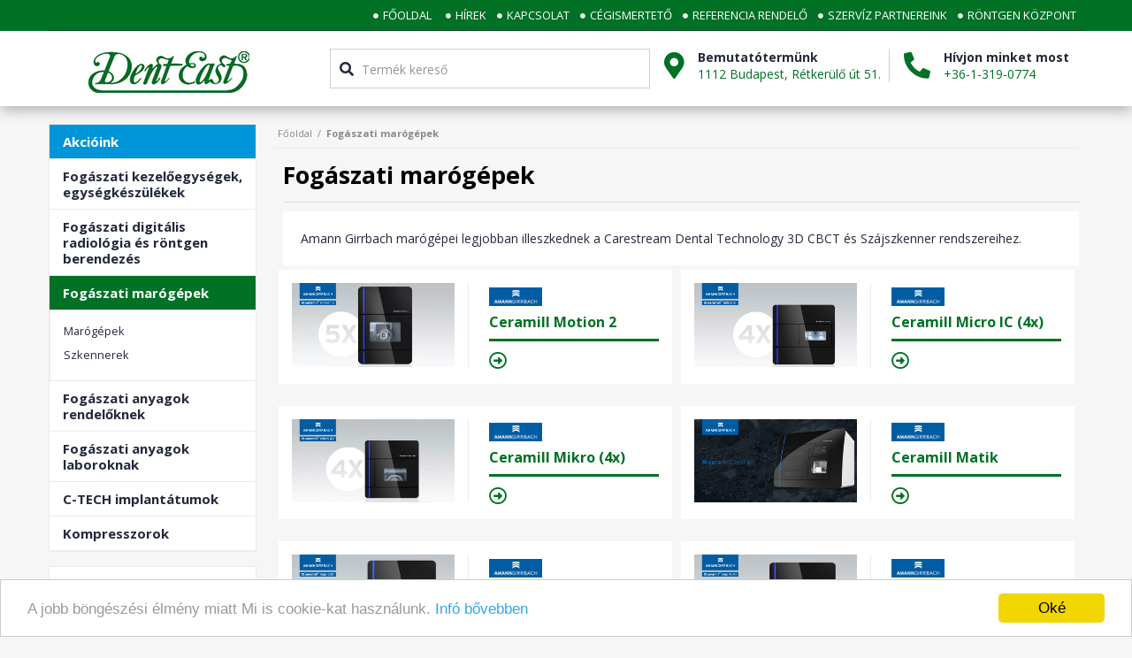

--- FILE ---
content_type: text/html;charset=UTF-8
request_url: https://www.dent-east.com/kategoria/fogaszati-marogepek
body_size: 10084
content:

<!DOCTYPE html>
<html lang="hu-HU">
<head>
<title>Fogászati marógépek</title>
<meta charset="utf-8"/>
<meta name="Copyright" content="Dent-East Kft." />
<meta name="Rating" content="General" />
<meta name="Designer" content="Dent-East Kft." />
<meta name="Abstract" content="Dent-East Kft." />
<meta name="Robots" content="index,follow" />
<meta name="Description" content="Fogászati marógépek. " />
<meta name="Author" content="Dent-East Kft." />
<meta content="text/html; charset=UTF-8" />

<meta name="geo.region" content="HU-BU" />
<meta name="geo.placename" content="Budapest" />
<meta property="og:locale" content="hu_HU" />

<meta name="viewport" content="width=device-width, initial-scale=1.0">
<meta name="google-site-verification" content="R9Q2RYT-opzVq1zhthvS3diXVOeL_n3NJLwUJpXDCc0" />




<meta property='og:title' content='Fogászati marógépek ' />
<meta property='og:type' content='product.group' />
<meta property='og:url' content='https://www.dent-east.com/kategoria/fogaszati-marogepek' />
<meta property='og:site_name' content='Dent-East - Fogorvosi berendezések forgalmazása már több mint 30 éve!' />
<meta property='og:image' content='https://www.dent-east.com/hpimages/menuicon_no.jpg' />
<meta property='og:description' content='Fogászati marógépek. ' />

<meta name = 'DC.Title' lang    = 'hu' content = 'Fogászati marógépek '>
<meta name = 'DC.Description' lang    = 'hu' content = 'Fogászati marógépek. '>
<meta name = 'DC.Format'  content = 'text/xml'>

<link rel="image_src" href="https://www.dent-east.com/hpimages/logo_fb.jpg" /><link rel="canonical" href="https://www.dent-east.com/kategoria/fogaszati-marogepek" />
<link href="https://fonts.googleapis.com/css2?family=Open+Sans:ital,wght@0,300;0,400;0,600;0,700;1,400;1,700&display=swap" rel="stylesheet">
<link href="https://fonts.googleapis.com/css2?family=Oswald:wght@300;400;600;700&subset=latin&display=swap" rel="stylesheet">
<link href="https://fonts.googleapis.com/css2?family=Raleway:ital,wght@0,100;0,200;0,300;0,400;0,500;0,600;0,700;0,800;0,900;1,100;1,200;1,300;1,400;1,500;1,600;1,700;1,800;1,900&display=swap" rel="stylesheet">


<script src="https://kit.fontawesome.com/db9373e752.js" crossorigin="anonymous"></script>
<link href="/dist/css/bundle.min.css?v=1769365414" rel="stylesheet"  media="screen" type="text/css" />




<link rel="shortcut icon" href="/favicon.ico" type="image/x-icon" />
<link rel="apple-touch-icon" href="/apple-touch-icon.png" />
<link rel="apple-touch-icon" sizes="57x57" href="/apple-touch-icon-57x57.png" />
<link rel="apple-touch-icon" sizes="72x72" href="/apple-touch-icon-72x72.png" />
<link rel="apple-touch-icon" sizes="76x76" href="/apple-touch-icon-76x76.png" />
<link rel="apple-touch-icon" sizes="114x114" href="/apple-touch-icon-114x114.png" />
<link rel="apple-touch-icon" sizes="120x120" href="/apple-touch-icon-120x120.png" />
<link rel="apple-touch-icon" sizes="144x144" href="/apple-touch-icon-144x144.png" />
<link rel="apple-touch-icon" sizes="152x152" href="/apple-touch-icon-152x152.png" />



<script src="https://apis.google.com/js/platform.js" async defer>
  {lang: 'hu'}
</script>



<!-- Facebook Pixel Code -->
<script>
!function(f,b,e,v,n,t,s){if(f.fbq)return;n=f.fbq=function(){n.callMethod?
n.callMethod.apply(n,arguments):n.queue.push(arguments)};if(!f._fbq)f._fbq=n;
n.push=n;n.loaded=!0;n.version='2.0';n.queue=[];t=b.createElement(e);t.async=!0;
t.src=v;s=b.getElementsByTagName(e)[0];s.parentNode.insertBefore(t,s)}(window,
document,'script','https://connect.facebook.net/en_US/fbevents.js');
fbq('init', '170');
fbq('track', 'PageView');
</script>
<noscript><img height="1" width="1" style="display:none"
src="https://www.facebook.com/tr?id=170&ev=PageView&noscript=1"
/></noscript>
<!-- DO NOT MODIFY -->
<!-- End Facebook Pixel Code -->

<script>
	var _ga = 1;
	
	(function(i,s,o,g,r,a,m){i['GoogleAnalyticsObject']=r;i[r]=i[r]||function(){
	(i[r].q=i[r].q||[]).push(arguments)},i[r].l=1*new Date();a=s.createElement(o),
	m=s.getElementsByTagName(o)[0];a.async=1;a.src=g;m.parentNode.insertBefore(a,m)
	})(window,document,'script','https://www.google-analytics.com/analytics.js','ga');


	ga('create', 'UA-19894035-1', 'auto');
	ga('require', 'ec');
	
		var delivery_type = {11: "Utánvétel, házhoz szállítással",12: "Utánvétel, MOL Posta Pontra (MOL kút)",13: "Utánvétel, Posta Pontra (Postán maradó)",21: "Házhoz szállítás Előre utalással",22: "Szállítás Mol Posta Pontra (MOL kút) Előre utalással ",23: "Szállítás Posta Pontra (Postán maradó) Előre utalással",31: "Házhoz szállítás Fizetés a weboldalon bankkártyával",32: "Szállítás Mol Posta Pontra (MOL kút) Fizetés a weboldalon bankkártyával",33: "Szállítás Posta Pontra (Postán maradó) Fizetés a weboldalon bankkártyával",41: "Személyes áruátvétel1139 Budapest, Hajdú utca  42., Irodaház II. em. 218.Előzetes egyeztetés szerint.Hétfő-Péntek: 10:00-14:00Térképen",43: "Személyes áruátvétel előre utalással",42: "Személyes áruátvétel előre utalással Bankkártyás fizetés",}

	
	ga('send', 'pageview');

</script>





<script>
	
document.addEventListener("DOMContentLoaded", function() {
	
	var lazyImages = [].slice.call(document.querySelectorAll("img.lazy"));
	
	if ("IntersectionObserver" in window) {
	let lazyImageObserver = new IntersectionObserver(function(entries, observer) {
	  entries.forEach(function(entry) {
	    if (entry.isIntersecting) {
	      let lazyImage = entry.target;
	      lazyImage.src = lazyImage.dataset.src;
	      lazyImage.srcset = lazyImage.dataset.srcset;
	      lazyImage.classList.remove("lazy");
	      lazyImageObserver.unobserve(lazyImage);
	    }
	  });
	});
	
	lazyImages.forEach(function(lazyImage) {
	  lazyImageObserver.observe(lazyImage);
	});
	} else {
	// Possibly fall back to a more compatible method here
	}
});
	
</script>


<script>
var _siteversion = 1769365414</script>

</head>

<body  >
<div id="fb-root"></div>
<script async defer crossorigin="anonymous" src="https://connect.facebook.net/hu_HU/sdk.js#xfbml=1&version=v23.0"></script>


<script>
</script>


<div class="mobileTopHead ">

	<div class="mobileTopHeadOpener"><a href="#" class="mobileTopHeadOpenerBtn" ><i class="fa fa-bars"></i></a></div>
	<div class="mobileTopHeadlogo">

		<a href="/"><img class="lazy" src="/hpimages/gifloader.gif" data-src="/hpimages/dent-east-logo-mobile-1x.jpg" data-srcset="/hpimages/dent-east-logo-mobile-2x.jpg 2x, /hpimages/dent-east-logo-mobile-1x.jpg 1x" alt="Dent-East - Fogorvosi berendezések forgalmazása már több mint 30 éve!"></a>

	</div>
		<div class="mobileTopHeadSearchBox mobileTopHeadBtnBox"><a href="#" class="mobileHeadSearchBtn "><i class="fa fa-search"></i></a></div>
	<div class="mobileTopHeadSearchBox mobileTopHeadBtnBox"><a href="https://www.facebook.com/profile.php?id=100032106110699" target="_blank" style="color:#1877F2;" class=" "><i class="fa fa-facebook"></i></a></div>
		
</div>

<div class="mobileTopSearchHead ">
	<div class="search-input-container">
		<div class="wrapper">
			<div class="search-input-block">
				<input id="elastic-search-text" type="text" aria-label="Keresés" placeholder="Milyen terméket keresel?" class="mobile-search-input">
				
			</div>
			<button id="cancel-mobile-search-button" class="cancel-search" style="">Törlés</button>
		</div>
	</div>
	
</div>

<div class="topHead d-none d-lg-block " itemscope itemtype="http://schema.org/WebPage">
	<div class="topMenuContent">	
		<div class="pageContent">
			<nav class="menuBox">
				<a href="/" class="menuitem menuitem  " title="Főoldal">Főoldal</a>
				<a href="/hirek" class="menuitem menuitem61  "  title="Hírek"  >Hírek</a><a href="/kapcsolat" class="menuitem menuitem5  "  title="Kapcsolat"  >Kapcsolat</a><a href="/cegismerteto" class="menuitem menuitem66  "  title="Cégismertető"  >Cégismertető</a><a href="/referencia-rendelo" class="menuitem menuitem64  "  title="Referencia rendelő"  >Referencia rendelő</a><a href="/szerviz-partnereink" class="menuitem menuitem65  "  title="Szervíz partnereink"  >Szervíz partnereink</a><a href="http://www.rontgen-panorama.hu" target="_blank">Röntgen központ</a></nav>
		</div>
	</div>
	<div class="pageContent">
		<header>
			<div class="headerCol colLogo">
				<a href="/" class="logo"><img class="lazy"  src="/hpimages/gifloader.gif"  data-src="/hpimages/dent-east-logo-1x.jpg" data-srcset="/hpimages/dent-east-logo-2x.jpg 2x , /hpimages/dent-east-logo-1x.jpg 1x" style="border:none;" alt="Dent-East - Fogorvosi berendezések forgalmazása már több mint 30 éve!"  /></a>
				<meta itemprop="image" content="www.dent-east.com/hpimages/logo.jpg" />

			</div>
			<div class="headerCol">
				
				
				
				<div class="topBlocks">
					
					<div class="topCall topCallPhone left-border	pl-3 pr-3">
						<div class="float-left icon  mt-1"><i class="fas fa-phone-alt"></i></div>
						<b>Hívjon minket most</b><br/>
						<a href="tel:+3613194568">+36-1-319-0774</a>
					</div>
					
					<div class="topCall topLocal pl-3 pr-3">
						<div class="float-left icon  mt-1"><i class="fas fa-map-marker-alt"></i></div>
						<b>Bemutatótermünk</b>
						<div >
							<a href="https://www.google.hu/maps/place/Dent-East+Kft./@47.464685,18.9697681,13z/data=!4m8!1m2!2m1!1sDent-East+Kft.!3m4!1s0x0:0xd14a76909405cc30!8m2!3d47.464685!4d19.0000391?hl=hu&authuser=0" target="_blank">1112 Budapest, Rétkerülő út 51.</a>

						</div>						
					</div>
					
					
	
					<div class="searchBox " id="searchBoxDesktop">
	
						<div class="searchOverlayInput"  >
							<input type="text" name="searchoverlay" class="searchDesktopInputOverlay" id="searchDesktopInputOverlay"  placeholder="Termék kereső">
							
							<input type="text" name="searchdesktopinput" class="searchDesktopInput" id="searchDesktopInput" placeholder="Termék kereső">														
							<a href="#" class="closeDesktopSearch" id="closeDesktopSearch"><i class="fa fa-times"></i></a>
							
						</div>
						
						
					</div>
					
					<div class="clr"></div>
				</div>
				
			</div>
			
			
		</header>
		
	</div>
</div>





<div class="pageContent bodyContent  ">



<section class="page  hideLeftMenu" >

	<div class="site">

		<div class="content   noPadding  ">
		
		<div class="in">

		
		
		

		
		


<div class="leftBtnFilterBox" style="display:none;">
	<a href="javascript:void(0)" class="btn btnFilter btnFilterAction"><i class="fa fa-sliders"></i></a>
</div>

<div class="itemListContent">


<div class="itemListLeft d-none d-lg-block">
	
	
	<div class="leftMenuBlock">
		
				
		<div id="filterListBox">
			
			<div class="categoryTitleBox">
				<div class="categoryTitle hidden-xs  ">
					Paraméterek szűrése
				</div>
			</div>
			
			<div class="items_filters">
				
				<div class="border-bottom pb-1 mb-3 left-checkbox">
				<input name="stock" type="checkbox" id="f_stock" value="1"  > <label class="text-green" for="f_stock">Csak raktáron </label>
				</div>
				
								
				<div class="pt-2 filterButtons">
					<div class="row">
						<div class="col">
							<a href="#" class="btn btnFilter d-block startFilter">Mehet</a>
						</div>
						<div class="col">
							<a href="#" class="btn moreBtnGreyLight d-block removeFilter">Töröl</a>
						</div>
					</div>
						
				</div>
				
			</div>
			
		</div>

				
		
		<div class="catMenu categoryMenu">
			<h4><a href="/fogaszati-akciok" style="" class="catbgr catlevel1 saleMenu" title="Fogászati akciók">Akcióink</a></h4><h4><a href="/kategoria/fogaszati-kezeloegysegek-egysegkeszulekek" style="" class="catbgr catlevel1 " title="Fogászati kezelőegységek, egységkészülékek">Fogászati kezelőegységek, egységkészülékek</a></h4><h4><a href="/kategoria/fogaszati-digitalis-radiologia-es-rontgen-berendezes" style="" class="catbgr catlevel1 " title="Fogászati digitális radiológia és röntgen berendezés">Fogászati digitális radiológia és röntgen berendezés</a></h4><div class="dropcatmenu" style="display:none;" id="dropmenu2"><h4><a href="/kategoria/cbct-3d-kepalkotas-es-cephalometria" class="submenu"    title="CBCT - 3D képalkotás és Cephalometria rendelés">CBCT - 3D képalkotás és Cephalometria</a></h4><h4><a href="/kategoria/panorama-rontgen-es-cephalometria" class="submenu"    title="Panoráma röntgen és Cephalometria rendelés">Panoráma röntgen és Cephalometria</a></h4><h4><a href="/kategoria/intraoralis-kepalkotas" class="submenu"    title="Intraorális képalkotás rendelés">Intraorális képalkotás</a></h4><h4><a href="/kategoria/cs-3d-imaging-protezis-alapu-implantatum-tervezes-1" class="submenu"    title="CS 3D Imaging - Protézis alapú implantátum tervezés rendelés">CS 3D Imaging - Protézis alapú implantátum tervezés</a></h4><h4><a href="/kategoria/intraoralis-rontgenkeszulekek" class="submenu"    title="Intraorális röntgenkészülékek rendelés">Intraorális röntgenkészülékek</a></h4><h4><a href="/kategoria/oralkamerak" class="submenu"    title="Orálkamerák rendelés">Orálkamerák</a></h4><h4><a href="/kategoria/intraoralis-szkennerek-cad-cam" class="submenu"    title="Intraorális szkennerek CAD/CAM rendelés">Intraorális szkennerek CAD/CAM</a></h4></div><h4><a href="/kategoria/fogaszati-marogepek" style="" class="catbgr catlevel1 active" title="Fogászati marógépek">Fogászati marógépek</a></h4><div class="dropcatmenu" style="display:block;" id="dropmenu14"><h4><a href="/kategoria/marogepek" class="submenu"    title="Marógépek rendelés">Marógépek</a></h4><h4><a href="/kategoria/szkennerek" class="submenu"    title="Szkennerek rendelés">Szkennerek</a></h4></div><h4><a href="/kategoria/gc-rendelo" style="" class="catbgr catlevel1 " title="Fogászati anyagok rendelőknek">Fogászati anyagok rendelőknek</a></h4><div class="dropcatmenu" style="display:none;" id="dropmenu35"><h4><a href="/kategoria/mi-termekek" class="submenu"    title="MI termékek rendelés">MI termékek</a></h4><h4><a href="/kategoria/uvegszalas-megerositesek-orvosok-szamara" class="submenu"    title="Üvegszálas megerősítések orvosok számára rendelés">Üvegszálas megerősítések orvosok számára</a></h4><h4><a href="/kategoria/polimerizacios-lampa" class="submenu"    title="Polimerizációs lámpa rendelés">Polimerizációs lámpa</a></h4><h4><a href="/kategoria/uvegionomer-helyreallito-anyagok" class="submenu"    title="Üvegionomer helyreállító anyagok rendelés">Üvegionomer helyreállító anyagok</a></h4><h4><a href="/kategoria/kompozit-helyreallito-anyagok" class="submenu"    title="Kompozit helyreállító anyagok rendelés">Kompozit helyreállító anyagok</a></h4><h4><a href="/kategoria/ragasztas" class="submenu"    title="Ragasztás rendelés">Ragasztás</a></h4><h4><a href="/kategoria/alabeleles-es-rogzites" class="submenu"    title="Alábélelés és rögzítés rendelés">Alábélelés és rögzítés</a></h4><h4><a href="/kategoria/lakkozas-es-kondicionalas" class="submenu"    title="Lakkozás és kondicionálás rendelés">Lakkozás és kondicionálás</a></h4><h4><a href="/kategoria/finirozas" class="submenu"    title="Finírozás rendelés">Finírozás</a></h4><h4><a href="/kategoria/lenyomatvetel" class="submenu"    title="Lenyomatvétel rendelés">Lenyomatvétel</a></h4><h4><a href="/kategoria/harapasellenorzes-es-harapasrogzites" class="submenu"    title="Harapásellenőrzés és harapásrögzítés rendelés">Harapásellenőrzés és harapásrögzítés</a></h4><h4><a href="/kategoria/ideiglenes-ragaszto-es-helyreallito-anyagok" class="submenu"    title="Ideiglenes ragasztó- és helyreállító anyagok rendelés">Ideiglenes ragasztó- és helyreállító anyagok</a></h4><h4><a href="/kategoria/fogsor-alabeleles" class="submenu"    title="Fogsor-alábélelés rendelés">Fogsor-alábélelés</a></h4></div><h4><a href="/kategoria/gc-labor" style="" class="catbgr catlevel1 " title="Fogászati anyagok laboroknak">Fogászati anyagok laboroknak</a></h4><div class="dropcatmenu" style="display:none;" id="dropmenu48"><h4><a href="/kategoria/hibrid-keramia-blokkok" class="submenu"    title="Hibrid kerámia blokkok rendelés">Hibrid kerámia blokkok</a></h4><h4><a href="/kategoria/uvegszalas-megerositesek-laborok-szamara" class="submenu"    title="Üvegszálas megerősítések laborok számára rendelés">Üvegszálas megerősítések laborok számára</a></h4><h4><a href="/kategoria/initial-keramiarendszer" class="submenu"    title="Initial kerámiarendszer rendelés">Initial kerámiarendszer</a></h4><h4><a href="/kategoria/indirekt-kompozitok" class="submenu"    title="Indirekt kompozitok rendelés">Indirekt kompozitok</a></h4><h4><a href="/kategoria/fenypolimerizalo-berendezesek" class="submenu"    title="Fénypolimerizáló berendezések rendelés">Fénypolimerizáló berendezések</a></h4><h4><a href="/kategoria/ideiglenes-korona-es-hidanyagok" class="submenu"    title="Ideiglenes korona- és hídanyagok rendelés">Ideiglenes korona- és hídanyagok</a></h4><h4><a href="/kategoria/rogzites-primerek" class="submenu"    title="Rögzítés (primerek) rendelés">Rögzítés (primerek)</a></h4><h4><a href="/kategoria/mintazoanyagok" class="submenu"    title="Mintázóanyagok rendelés">Mintázóanyagok</a></h4><h4><a href="/kategoria/gipszek" class="submenu"    title="Gipszek rendelés">Gipszek</a></h4><h4><a href="/kategoria/beagyazok" class="submenu"    title="Beágyazók rendelés">Beágyazók</a></h4></div><h4><a href="/kategoria/c-tech-implantatumok" style="" class="catbgr catlevel1 " title="C-TECH implantátumok">C-TECH implantátumok</a></h4><h4><a href="/kategoria/kompresszorok" style="" class="catbgr catlevel1 " title="Kompresszorok">Kompresszorok</a></h4><div class="dropcatmenu" style="display:none;" id="dropmenu28"><h4><a href="/kategoria/olajmentes-kompresszorok" class="submenu"    title="Olajmentes kompresszorok rendelés">Olajmentes kompresszorok</a></h4><h4><a href="/kategoria/olajkeneses-kompresszorok" class="submenu"    title="Olajkenéses kompresszorok rendelés">Olajkenéses kompresszorok</a></h4><h4><a href="/kategoria/vakuumok" class="submenu"    title="Vákuumok rendelés">Vákuumok</a></h4><h4><a href="/kategoria/szaritok" class="submenu"    title="Szárítók rendelés">Szárítók</a></h4><h4><a href="/kategoria/kiegeszitok" class="submenu"    title="Kiegészítők rendelés">Kiegészítők</a></h4></div>
		</div>
		
		
		<div class="leftMenuBlock mt-3 ">
			<div class="catMenu categoryMenu pt-2 manMenu">
				<a href="/gyarto/a-dec" class="manMenuItem " title="A-dec" ><span ><img src="/up/man/th/adec.png" alt="A-dec"  ></span>A-dec</a><a href="/gyarto/carestream" class="manMenuItem " title="Carestream" ><span ><img src="/up/man/th/carestream.png" alt="Carestream"  ></span>Carestream</a><a href="/gyarto/amann-girrbach-1" class="manMenuItem " title="Amann Girrbach" ><span ><img src="/up/man/th/amann-girrabach-logo-small.jpg" alt="Amann Girrbach"  ></span>Amann Girrbach</a><a href="/gyarto/gc" class="manMenuItem " title="GC" ><span ><img src="/up/man/th/11fffba10.jpg" alt="GC"  ></span>GC</a><a href="/gyarto/tuttnauer" class="manMenuItem " title="Tuttnauer" ><span ><img src="/up/man/th/tuttnauer.png" alt="Tuttnauer"  ></span>Tuttnauer</a><a href="/gyarto/c-tech" class="manMenuItem " title="C-TECH" ><span ><img src="/up/man/th/ctech.png" alt="C-TECH"  ></span>C-TECH</a><a href="/gyarto/parkell" class="manMenuItem " title="Parkell" ><span ><img src="/up/man/th/parkell.png" alt="Parkell"  ></span>Parkell</a><a href="/gyarto/jun-air" class="manMenuItem " title="Jun-Air" ><span ><img src="/up/man/th/junair.png" alt="Jun-Air"  ></span>Jun-Air</a>
			</div>
		</div>
		
			</div>
	
</div>

<div class="itemListRight">

<div class="navigation" itemscope="" itemtype="http://schema.org/BreadcrumbList">
		<div class="nav">




				
		
												<h2  itemprop="itemListElement" itemscope itemtype="https://schema.org/ListItem">
					<a href="/" itemprop="item" ><span itemprop="name">Főoldal</span></a>
					<meta itemprop="position" content="0" /><meta itemprop="url" content="" />
				 </h2>
								  <span class="navSep bgrButtons2">/</span> 							<h2 itemprop="itemListElement" itemscope itemtype="https://schema.org/ListItem">
					<a href="/kategoria/fogaszati-marogepek"  itemprop="item" title="Fogászati marógépek" class="last" >
						<span itemprop="name">Fogászati marógépek</span>
					</a>
					<meta itemprop="position" content="1" /><meta itemprop="url" content="/kategoria/fogaszati-marogepek" />
				</h2>
					
		
		
		

		</div>
</div>


<div class="itemsListTitle">
	<h1>Fogászati marógépek  </h1>
	<div class="clr"></div>
		
	<div class=" p-3 bg-white ">
		<p> Amann Girrbach marógépei legjobban illeszkednek a Carestream Dental Technology 3D CBCT és Szájszkenner rendszereihez.</p>
		
	</div>
	</div>
<div class="clr"></div>


<div class="itemListBtnFilterBox mb-3 d-none ">
	<a href="#" class="btn btnFilter btnFilterAction"><i class="fa fa-filter"></i> Paraméterek módosítása</a>
</div>


<div class="itemsLister">
	<div class="listByBox">
		<a href="/kategoria/fogaszati-marogepek/orderby/arszerintnovekvo">Ár szerint növekvő</a><a href="/kategoria/fogaszati-marogepek/orderby/arszerintcsokkeno">Ár szerint csökkenő</a><a class="d-none d-md-inline-block" href="/kategoria/fogaszati-marogepek/orderby/name">Név szerint</a><a href="/kategoria/fogaszati-marogepek/listby/sale" class="d-none d-lg-inline-block ">Akciós</a><a href="/kategoria/fogaszati-marogepek/orderby/new" class="">Ajánlott</a><a href="/kategoria/fogaszati-marogepek" class="">Mind</a>
		
	</div>
	<div class="clr"></div>
</div>


<div class="itemsList "  itemscope itemtype="http://schema.org/ItemList" >
	<div class="itemsListPage" >
				<div class="itemListItem text-left  " itemprop="itemListElement"  itemscope itemtype="http://schema.org/ListItem" >
		
		<meta itemprop="position" content="1">
		
		<div class="row">
		
			<div class="col-12 col-md-6">
				<div class="listItemPic">
					
										
						<a href="/fogaszati-marogepek/ceramill-motion-2" title="Ceramill Motion 2 - fogászati berendezések" itemprop="url">
						 
					
					
							
							<picture>
							    <source type="image/webp"
							            srcset="/up/items/300/amann-girrabach-ceramill-motion-2.webp,
							    				/up/items/600/amann-girrabach-ceramill-motion-2.webp 2x"
							             />
							    <source srcset="/up/items/300/amann-girrabach-ceramill-motion-2.jpg,
							    				/up/items/600/amann-girrabach-ceramill-motion-2.jpg 2x"
							            />
							    <img src="/up/items/300/amann-girrabach-ceramill-motion-2.jpg"
							    	
							    	srcset="/up/items/300/amann-girrabach-ceramill-motion-2.jpg,
							    	/up/items/600/amann-girrabach-ceramill-motion-2.jpg 2x"
		 							
		 							alt="" alt="Ceramill Motion 2 - Fogászati marógépek - fogászati berendezések" itemprop="image" class="itemListImg" />
							</picture>
							
		
							
					
								
					</a>
					
										
				</div>
			</div>
			<div class="col-12 col-md-6">
								
									<div class="listItemMan mt-1">
												<div class="listItemManPic"><a href="/fogaszati-marogepek/ceramill-motion-2"  ><img src="/up/man/th/amann-girrabach-logo-small.jpg" alt="Amann Girrbach" ></a></div>
												
					</div>
								
				<h2 itemprop="name" ><a href="/fogaszati-marogepek/ceramill-motion-2"  >Ceramill Motion 2</a></h2>
					
				
							    
			    												
			    
				
				
									
						
								
								
								
				<div class="itemListPrise">
							
				</div>
						
				
				
								
				<div class="itemlistMore mt-1">
					
					<a href="/fogaszati-marogepek/ceramill-motion-2"  ><i class="far fa-arrow-alt-circle-right"></i></a>
				</div>
				
				
				
			</div>
		</div>
	
	
	
	</div>
	
	
	
	
				<div class="itemListItem text-left  " itemprop="itemListElement"  itemscope itemtype="http://schema.org/ListItem" >
		
		<meta itemprop="position" content="2">
		
		<div class="row">
		
			<div class="col-12 col-md-6">
				<div class="listItemPic">
					
										
						<a href="/fogaszati-marogepek/ceramill-micro-ic-4x" title="Ceramill Micro IC (4x) - fogászati berendezések" itemprop="url">
												
							<img class="lazy itemListImg" src="/hpimages/gifloader.gif" data-src="/up/items/300/amann-girrabach-ceramill-mikro-ic.jpg" data-srcset="/up/items/600/amann-girrabach-ceramill-mikro-ic.jpg 2x, /up/items/300/amann-girrabach-ceramill-mikro-ic.jpg 1x" alt="Ceramill Micro IC (4x) - Fogászati marógépek - fogászati berendezések"   itemprop="image">
						
							
					
								
					</a>
					
										
				</div>
			</div>
			<div class="col-12 col-md-6">
								
									<div class="listItemMan mt-1">
												<div class="listItemManPic"><a href="/fogaszati-marogepek/ceramill-micro-ic-4x"  ><img src="/up/man/th/amann-girrabach-logo-small.jpg" alt="Amann Girrbach" ></a></div>
												
					</div>
								
				<h2 itemprop="name" ><a href="/fogaszati-marogepek/ceramill-micro-ic-4x"  >Ceramill Micro IC (4x)</a></h2>
					
				
							    
			    												
			    
				
				
									
						
								
								
								
				<div class="itemListPrise">
							
				</div>
						
				
				
								
				<div class="itemlistMore mt-1">
					
					<a href="/fogaszati-marogepek/ceramill-micro-ic-4x"  ><i class="far fa-arrow-alt-circle-right"></i></a>
				</div>
				
				
				
			</div>
		</div>
	
	
	
	</div>
	
	
	
	
				<div class="itemListItem text-left  " itemprop="itemListElement"  itemscope itemtype="http://schema.org/ListItem" >
		
		<meta itemprop="position" content="3">
		
		<div class="row">
		
			<div class="col-12 col-md-6">
				<div class="listItemPic">
					
										
						<a href="/fogaszati-marogepek/ceramill-mikro-4x" title="Ceramill Mikro (4x) - fogászati berendezések" itemprop="url">
												
							<img class="lazy itemListImg" src="/hpimages/gifloader.gif" data-src="/up/items/300/amann-girrabach-ceramill-mikro-4x.jpg" data-srcset="/up/items/600/amann-girrabach-ceramill-mikro-4x.jpg 2x, /up/items/300/amann-girrabach-ceramill-mikro-4x.jpg 1x" alt="Ceramill Mikro (4x) - Fogászati marógépek - fogászati berendezések"   itemprop="image">
						
							
					
								
					</a>
					
										
				</div>
			</div>
			<div class="col-12 col-md-6">
								
									<div class="listItemMan mt-1">
												<div class="listItemManPic"><a href="/fogaszati-marogepek/ceramill-mikro-4x"  ><img src="/up/man/th/amann-girrabach-logo-small.jpg" alt="Amann Girrbach" ></a></div>
												
					</div>
								
				<h2 itemprop="name" ><a href="/fogaszati-marogepek/ceramill-mikro-4x"  >Ceramill Mikro (4x)</a></h2>
					
				
							    
			    												
			    
				
				
									
						
								
								
								
				<div class="itemListPrise">
							
				</div>
						
				
				
								
				<div class="itemlistMore mt-1">
					
					<a href="/fogaszati-marogepek/ceramill-mikro-4x"  ><i class="far fa-arrow-alt-circle-right"></i></a>
				</div>
				
				
				
			</div>
		</div>
	
	
	
	</div>
	
	
	
	
				<div class="itemListItem text-left  " itemprop="itemListElement"  itemscope itemtype="http://schema.org/ListItem" >
		
		<meta itemprop="position" content="4">
		
		<div class="row">
		
			<div class="col-12 col-md-6">
				<div class="listItemPic">
					
										
						<a href="/fogaszati-marogepek/ceramill-matik" title="Ceramill Matik - fogászati berendezések" itemprop="url">
												
							<img class="lazy itemListImg" src="/hpimages/gifloader.gif" data-src="/up/items/300/amann-girrabach-ceramill-matik.jpg" data-srcset="/up/items/600/amann-girrabach-ceramill-matik.jpg 2x, /up/items/300/amann-girrabach-ceramill-matik.jpg 1x" alt="Ceramill Matik - Fogászati marógépek - fogászati berendezések"   itemprop="image">
						
							
					
								
					</a>
					
										
				</div>
			</div>
			<div class="col-12 col-md-6">
								
									<div class="listItemMan mt-1">
												<div class="listItemManPic"><a href="/fogaszati-marogepek/ceramill-matik"  ><img src="/up/man/th/amann-girrabach-logo-small.jpg" alt="Amann Girrbach" ></a></div>
												
					</div>
								
				<h2 itemprop="name" ><a href="/fogaszati-marogepek/ceramill-matik"  >Ceramill Matik</a></h2>
					
				
							    
			    												
			    
				
				
									
						
								
								
								
				<div class="itemListPrise">
							
				</div>
						
				
				
								
				<div class="itemlistMore mt-1">
					
					<a href="/fogaszati-marogepek/ceramill-matik"  ><i class="far fa-arrow-alt-circle-right"></i></a>
				</div>
				
				
				
			</div>
		</div>
	
	
	
	</div>
	
	
	
	
				<div class="itemListItem text-left  " itemprop="itemListElement"  itemscope itemtype="http://schema.org/ListItem" >
		
		<meta itemprop="position" content="5">
		
		<div class="row">
		
			<div class="col-12 col-md-6">
				<div class="listItemPic">
					
										
						<a href="/fogaszati-marogepek/ceramill-map-600" title="Ceramill Map 600 - fogászati berendezések" itemprop="url">
												
							<img class="lazy itemListImg" src="/hpimages/gifloader.gif" data-src="/up/items/300/amann-girrabach-ceramill-map-600.jpg" data-srcset="/up/items/600/amann-girrabach-ceramill-map-600.jpg 2x, /up/items/300/amann-girrabach-ceramill-map-600.jpg 1x" alt="Ceramill Map 600 - Fogászati marógépek - fogászati berendezések"   itemprop="image">
						
							
					
								
					</a>
					
										
				</div>
			</div>
			<div class="col-12 col-md-6">
								
									<div class="listItemMan mt-1">
												<div class="listItemManPic"><a href="/fogaszati-marogepek/ceramill-map-600"  ><img src="/up/man/th/amann-girrabach-logo-small.jpg" alt="Amann Girrbach" ></a></div>
												
					</div>
								
				<h2 itemprop="name" ><a href="/fogaszati-marogepek/ceramill-map-600"  >Ceramill Map 600</a></h2>
					
				
							    
			    												
			    
				
				
									
						
								
								
								
				<div class="itemListPrise">
							
				</div>
						
				
				
								
				<div class="itemlistMore mt-1">
					
					<a href="/fogaszati-marogepek/ceramill-map-600"  ><i class="far fa-arrow-alt-circle-right"></i></a>
				</div>
				
				
				
			</div>
		</div>
	
	
	
	</div>
	
	
	
	
				<div class="itemListItem text-left  " itemprop="itemListElement"  itemscope itemtype="http://schema.org/ListItem" >
		
		<meta itemprop="position" content="6">
		
		<div class="row">
		
			<div class="col-12 col-md-6">
				<div class="listItemPic">
					
										
						<a href="/fogaszati-marogepek/ceramill-map-400" title="Ceramill Map 400+ - fogászati berendezések" itemprop="url">
												
							<img class="lazy itemListImg" src="/hpimages/gifloader.gif" data-src="/up/items/300/amann-girrabach-ceramill-map-400plusz.jpg" data-srcset="/up/items/600/amann-girrabach-ceramill-map-400plusz.jpg 2x, /up/items/300/amann-girrabach-ceramill-map-400plusz.jpg 1x" alt="Ceramill Map 400+ - Fogászati marógépek - fogászati berendezések"   itemprop="image">
						
							
					
								
					</a>
					
										
				</div>
			</div>
			<div class="col-12 col-md-6">
								
									<div class="listItemMan mt-1">
												<div class="listItemManPic"><a href="/fogaszati-marogepek/ceramill-map-400"  ><img src="/up/man/th/amann-girrabach-logo-small.jpg" alt="Amann Girrbach" ></a></div>
												
					</div>
								
				<h2 itemprop="name" ><a href="/fogaszati-marogepek/ceramill-map-400"  >Ceramill Map 400+</a></h2>
					
				
							    
			    												
			    
				
				
									
						
								
								
								
				<div class="itemListPrise">
							
				</div>
						
				
				
								
				<div class="itemlistMore mt-1">
					
					<a href="/fogaszati-marogepek/ceramill-map-400"  ><i class="far fa-arrow-alt-circle-right"></i></a>
				</div>
				
				
				
			</div>
		</div>
	
	
	
	</div>
	
	
	
	
				<div class="clearer"></div>
	</div>
</div>


<div class="offerItemsTitle" style="margin:25px 0px; ">
	
	<div class="text-center" style="margin-bottom:15px;"><img src="/up/man/th/adec.png" alt="A-dec"></div>
	<span>Információs anyagok</span></div>
	<table border="0" class="table table-bordered" style="width: 100%; background-color:#FFFFFF; ">
	<tbody>
	<tr>
	<td><strong>A-dec® - Regulatory – Szabályozási információk, műszaki adatok, és garancia</strong></td>
	<td><strong><a clas="btn" href="https://www.a-dec.com/-/media/adecdotcom/resource-center/product-information/support-information/instructions-for-use/86022100.pdf?rev=516d52aeece74d8680bb671fd1bae0ce&sc_lang=hu" target="_blank">Letöltés</a>&nbsp;</strong></td>
	</tr>
	<tr>
	<td><b>A-dec® berendezések fertőtlenítési útmutatója (A-dec Asepsys Guide: Magyar)</b></td>
	<td width="100"><a clas="btn" href="https://www.a-dec.com/-/media/adecdotcom/resource-center/product-information/support-information/instructions-for-use/85069600.pdf?rev=3eeafde62a0d40c0842dd2a23c58debe&sc_lang=hu" target="_blank"><b>Letöltés</b></a></td>
	</tr>
	<tr>
	<td><b>A-dec® Inc. pontosított garancia feltételek</b></td>
	<td width="100"><a clas="btn" href="http://dent-east.com/documents/A-dec-Inc-Express-Limited-Warranty.docx" target="_blank"><b>Letöltés</b></a></td>
	</tr>
	</tbody>
	</table>




</div>

<div class="clearfix"></div>
</div>


<script type="text/javascript">

function addToBasket2(id,type) {
	openDialog('info')
}

</script>


<script type="text/javascript">
	function addToBasketType(id,type) {

		var darabszam = 'db_'+type;
		var select_db = 1;

		jquery_addToBasket(id,'',type , select_db);
		ga('send', 'event', 'button', 'click', 'Kosárba terméklista oldalon' );

	}
</script>





<div class="mobileMenu filterMobileMenu " id="mobileMenuFilter">
	<div class="mobileMenuIn">
		<a href="javascript:void(0)" class="mobileMenuClose mobileMenuFilterCloseBtn">
			<span class="l1"></span>
			<span class="l2"></span>
		</a>
		
		
		<div class="mobileMenuFilterItems" id="mobileMenuFilterItems">
			
						
		</div>
		
		
	</div>
</div>
<div class="mobileMenuOverlay" id="mobileMenuFilterOverlay"></div>


		
				
				<div class="mt-3">
		<div class="blockTitle"><span>Válasszon minket</span></div>
<section class="sectionBlock aboutUs">
	<div class="site">
		
		
		<div class="row">
			<div class="col-md-6 aboutUsPic">
				<div class="text-center">
					
					<div class="pt-2 pb-2">
						<img class="lazy" src="/hpimages/gifloader.gif" data-src="/hpimages/miert_minket_montazs_2.jpg" data-srcset="/hpimages/miert_minket_montazs_2-2x.jpg 2x, /hpimages/miert_minket_montazs_2.jpg 1x" alt="Dent-East - Fogorvosi berendezések forgalmazása már több mint 30 éve!">
					</div>
					
					

				</div>
				
			</div>
			<div class="col-md-6 border-left pl-2 pl-md-4">
				<div class="pb-3 pt-3">A Dent-East kft. 1989-ben alakult, kifejezetten fogorvosi berendezések importjára és hazai forgalmazására. 
A  fogorvosi rendelőkben nélkülözhetetlen, elsőrendű gyártók által gyártott berendezéseket kerestünk és találtunk.
				</div>
				<ul class="whyWeList">
					<li>A Dent-East neve a piacvezető prémium kategóriás gyártók neveivel azonosult:<br><b>A-dec, Carestream (Kodak-Trophy), GC</b></li>
					<li>Több mint <b>30 éve vagyunk</b> a piacon</li>
					<li>Pontosság, megbízhatóság, stabil, hosszú távra tervezett vevőszolgálat</li>
					<li>Gyors és korrekt piacképes szerviz</li>
					<li>
					<img src="/hpimages/badge127.jpg" alt="Legalacsonyabb üzemeltetési költség " class="mb-1 float-right"><br/>
					A <b>legalacsonyabb üzemeltetési költség</b> a kezelőegységeknél - évente  átlagosan 1,97 % alkatrész ár a vételi árhoz viszonyítva  </li>
					
				</ul>
				
				<a href="/online-kapcsolatfelvetel" class="btn btnLine mt-2 mb-2">Írjon Nekünk!</a>
				
			</div>
			
		</div>
		
	</div>
</section>		</div>
		
		
		
				
		</div>
		
		
				
		
		
						

	</div>
	<div class="clr"></div>
	
	</div>
</section>




</div>
<footer>
	<div class="pageContent">
		<div class="footerText ">
	
			<ul class="footerBlocks">
				<li class="c pr-0 pr-md-3">
					<div class="in">
						<h3>Információk</h3>
						
						<div class="pb-4">
						<p>Látogasson el bemutatótermünkbe, ahol, munkatársainkkal egyeztetve, kiválaszthatja az önnek legjobban tetsző és megfelelő kialakításokat.</p>						</div>
						
						
						<div>
							<div class="float-left icon mr-3 mt-1"><i class="fas fa-phone-alt"></i></div>
							<b>Hívjon minket most</b><br/>
							<a href="tel:+3613194568">+36-1-319-0774</a>
						</div>
						
	
						
					</div>
				</li>
				<li class="c">
					<div class="in">
	
						<h3>Székházunk és bemutatótermünk</h3>
						
						<div>
							<div class="float-left icon mr-2 mt-1"><i class="fas fa-map-marker-alt"></i></div>
							<b>Dent-East Kft.</b><br/>
							1112 Budapest, Rétkerülő út 51. <a href="https://www.google.hu/maps/place/Dent-East+Kft./@47.464685,18.9697681,13z/data=!4m8!1m2!2m1!1sDent-East+Kft.!3m4!1s0x0:0xd14a76909405cc30!8m2!3d47.464685!4d19.0000391?hl=hu&authuser=0" target="_blank">Térkép</a>
						</div>
						
						<div class="mt-3" >
							<a href="https://www.google.hu/maps/place/Dent-East+Kft./@47.464685,18.9697681,13z/data=!4m8!1m2!2m1!1sDent-East+Kft.!3m4!1s0x0:0xd14a76909405cc30!8m2!3d47.464685!4d19.0000391?hl=hu&authuser=0" target="_blank">
							<img class="lazy"  src="/hpimages/gifloader.gif" data-src="/hpimages/footer-bemutatoterem.jpg" data-srcset="/hpimages/footer-bemutatoterem-2x.jpg 2x, /hpimages/footer-bemutatoterem.jpg 1x"  alt="Dent-East bemutatóterem és székház" style="border-style:none;" />
							</a>
						</div>
						
	
					</div>
	
				</li>
				<li class="c footerContactBox">
					<div class="in" >
	
						<h3>Menü</h3>
						
						<div class="footerMenu">
							<a href="/hirek" class="menuitem menuitem61  "  title="Hírek"  >Hírek</a><a href="/kapcsolat" class="menuitem menuitem5  "  title="Kapcsolat"  >Kapcsolat</a><a href="/cegismerteto" class="menuitem menuitem66  "  title="Cégismertető"  >Cégismertető</a><a href="/referencia-rendelo" class="menuitem menuitem64  "  title="Referencia rendelő"  >Referencia rendelő</a><a href="/szerviz-partnereink" class="menuitem menuitem65  "  title="Szervíz partnereink"  >Szervíz partnereink</a>							<a href="/adatvedelmi-nyilatkozat" title="Adatvédelmi nyilatkozat">Adatvédelmi nyilatkozat</a>
						</div>
						
						<div style="padding-top:15px;">
							<a href="https://www.facebook.com/Dent-East-351301185473570" target="_blank" class="fbbtn"><i class="fa fa-facebook" aria-hidden="true"></i></a>
						</div>
						
					</div>
				</li>
			</ul>
	
	
			<div class="clr"></div>
	
	
		</div>
	</div>
	<div class="copy mt-3">&copy; Copyright 1989 - 2026 Dent East Kft.  | Szerzői jog védelme alatt álló oldal. | <span >Az oldalt készítette: <a href="//www.xpage.hu" target="_blank">X-Page</a></span> 
	
	
</footer>





<div class="mobileMenu " id="mobileMenu">
	<div class="mobileMenuIn">
		<a href="javascript:void(0)" class="mobileMenuClose mobileMenuCloseBtn">
			<span class="l1"></span>
			<span class="l2"></span>
		</a>
		
		<div class="">
			<div>
				<div class="float-left icon mr-3 mt-1"><i class="fas fa-phone-alt"></i></div>
				<b>Hívjon minket most</b><br/>
				<a href="tel:+3613194568">+36-1-319-0774</a>
			</div>
			
		</div>

		
		<div class="mobileMenuBox" >
			<div class="mobileMenuBoxMenuFirst" >
				<a href="/hirek" class="menuitem menuitem61  "  title="Hírek"  >Hírek</a><a href="/kapcsolat" class="menuitem menuitem5  "  title="Kapcsolat"  >Kapcsolat</a><a href="/cegismerteto" class="menuitem menuitem66  "  title="Cégismertető"  >Cégismertető</a><a href="/referencia-rendelo" class="menuitem menuitem64  "  title="Referencia rendelő"  >Referencia rendelő</a><a href="/szerviz-partnereink" class="menuitem menuitem65  "  title="Szervíz partnereink"  >Szervíz partnereink</a>			</div>
		</div>
		<div class="catMenu categoryMenu">
			<h4><a href="/fogaszati-akciok" style="" class="catbgr catlevel1 saleMenu" title="Fogászati akciók">Akcióink</a></h4>			<h4><a href="/kategoria/fogaszati-kezeloegysegek-egysegkeszulekek" style="" class="catbgr catlevel1 " title="Fogászati kezelőegységek, egységkészülékek">Fogászati kezelőegységek, egységkészülékek</a></h4><h4><a href="/kategoria/fogaszati-digitalis-radiologia-es-rontgen-berendezes" style="" class="catbgr catlevel1 " title="Fogászati digitális radiológia és röntgen berendezés">Fogászati digitális radiológia és röntgen berendezés</a></h4><div class="dropcatmenu" style="display:none;" id="dropmenu2"><h4><a href="/kategoria/cbct-3d-kepalkotas-es-cephalometria" class="submenu"    title="CBCT - 3D képalkotás és Cephalometria rendelés">CBCT - 3D képalkotás és Cephalometria</a></h4><h4><a href="/kategoria/panorama-rontgen-es-cephalometria" class="submenu"    title="Panoráma röntgen és Cephalometria rendelés">Panoráma röntgen és Cephalometria</a></h4><h4><a href="/kategoria/intraoralis-kepalkotas" class="submenu"    title="Intraorális képalkotás rendelés">Intraorális képalkotás</a></h4><h4><a href="/kategoria/cs-3d-imaging-protezis-alapu-implantatum-tervezes-1" class="submenu"    title="CS 3D Imaging - Protézis alapú implantátum tervezés rendelés">CS 3D Imaging - Protézis alapú implantátum tervezés</a></h4><h4><a href="/kategoria/intraoralis-rontgenkeszulekek" class="submenu"    title="Intraorális röntgenkészülékek rendelés">Intraorális röntgenkészülékek</a></h4><h4><a href="/kategoria/oralkamerak" class="submenu"    title="Orálkamerák rendelés">Orálkamerák</a></h4><h4><a href="/kategoria/intraoralis-szkennerek-cad-cam" class="submenu"    title="Intraorális szkennerek CAD/CAM rendelés">Intraorális szkennerek CAD/CAM</a></h4></div><h4><a href="/kategoria/fogaszati-marogepek" style="" class="catbgr catlevel1 active" title="Fogászati marógépek">Fogászati marógépek</a></h4><div class="dropcatmenu" style="display:block;" id="dropmenu14"><h4><a href="/kategoria/marogepek" class="submenu"    title="Marógépek rendelés">Marógépek</a></h4><h4><a href="/kategoria/szkennerek" class="submenu"    title="Szkennerek rendelés">Szkennerek</a></h4></div><h4><a href="/kategoria/gc-rendelo" style="" class="catbgr catlevel1 " title="Fogászati anyagok rendelőknek">Fogászati anyagok rendelőknek</a></h4><div class="dropcatmenu" style="display:none;" id="dropmenu35"><h4><a href="/kategoria/mi-termekek" class="submenu"    title="MI termékek rendelés">MI termékek</a></h4><h4><a href="/kategoria/uvegszalas-megerositesek-orvosok-szamara" class="submenu"    title="Üvegszálas megerősítések orvosok számára rendelés">Üvegszálas megerősítések orvosok számára</a></h4><h4><a href="/kategoria/polimerizacios-lampa" class="submenu"    title="Polimerizációs lámpa rendelés">Polimerizációs lámpa</a></h4><h4><a href="/kategoria/uvegionomer-helyreallito-anyagok" class="submenu"    title="Üvegionomer helyreállító anyagok rendelés">Üvegionomer helyreállító anyagok</a></h4><h4><a href="/kategoria/kompozit-helyreallito-anyagok" class="submenu"    title="Kompozit helyreállító anyagok rendelés">Kompozit helyreállító anyagok</a></h4><h4><a href="/kategoria/ragasztas" class="submenu"    title="Ragasztás rendelés">Ragasztás</a></h4><h4><a href="/kategoria/alabeleles-es-rogzites" class="submenu"    title="Alábélelés és rögzítés rendelés">Alábélelés és rögzítés</a></h4><h4><a href="/kategoria/lakkozas-es-kondicionalas" class="submenu"    title="Lakkozás és kondicionálás rendelés">Lakkozás és kondicionálás</a></h4><h4><a href="/kategoria/finirozas" class="submenu"    title="Finírozás rendelés">Finírozás</a></h4><h4><a href="/kategoria/lenyomatvetel" class="submenu"    title="Lenyomatvétel rendelés">Lenyomatvétel</a></h4><h4><a href="/kategoria/harapasellenorzes-es-harapasrogzites" class="submenu"    title="Harapásellenőrzés és harapásrögzítés rendelés">Harapásellenőrzés és harapásrögzítés</a></h4><h4><a href="/kategoria/ideiglenes-ragaszto-es-helyreallito-anyagok" class="submenu"    title="Ideiglenes ragasztó- és helyreállító anyagok rendelés">Ideiglenes ragasztó- és helyreállító anyagok</a></h4><h4><a href="/kategoria/fogsor-alabeleles" class="submenu"    title="Fogsor-alábélelés rendelés">Fogsor-alábélelés</a></h4></div><h4><a href="/kategoria/gc-labor" style="" class="catbgr catlevel1 " title="Fogászati anyagok laboroknak">Fogászati anyagok laboroknak</a></h4><div class="dropcatmenu" style="display:none;" id="dropmenu48"><h4><a href="/kategoria/hibrid-keramia-blokkok" class="submenu"    title="Hibrid kerámia blokkok rendelés">Hibrid kerámia blokkok</a></h4><h4><a href="/kategoria/uvegszalas-megerositesek-laborok-szamara" class="submenu"    title="Üvegszálas megerősítések laborok számára rendelés">Üvegszálas megerősítések laborok számára</a></h4><h4><a href="/kategoria/initial-keramiarendszer" class="submenu"    title="Initial kerámiarendszer rendelés">Initial kerámiarendszer</a></h4><h4><a href="/kategoria/indirekt-kompozitok" class="submenu"    title="Indirekt kompozitok rendelés">Indirekt kompozitok</a></h4><h4><a href="/kategoria/fenypolimerizalo-berendezesek" class="submenu"    title="Fénypolimerizáló berendezések rendelés">Fénypolimerizáló berendezések</a></h4><h4><a href="/kategoria/ideiglenes-korona-es-hidanyagok" class="submenu"    title="Ideiglenes korona- és hídanyagok rendelés">Ideiglenes korona- és hídanyagok</a></h4><h4><a href="/kategoria/rogzites-primerek" class="submenu"    title="Rögzítés (primerek) rendelés">Rögzítés (primerek)</a></h4><h4><a href="/kategoria/mintazoanyagok" class="submenu"    title="Mintázóanyagok rendelés">Mintázóanyagok</a></h4><h4><a href="/kategoria/gipszek" class="submenu"    title="Gipszek rendelés">Gipszek</a></h4><h4><a href="/kategoria/beagyazok" class="submenu"    title="Beágyazók rendelés">Beágyazók</a></h4></div><h4><a href="/kategoria/c-tech-implantatumok" style="" class="catbgr catlevel1 " title="C-TECH implantátumok">C-TECH implantátumok</a></h4><h4><a href="/kategoria/kompresszorok" style="" class="catbgr catlevel1 " title="Kompresszorok">Kompresszorok</a></h4><div class="dropcatmenu" style="display:none;" id="dropmenu28"><h4><a href="/kategoria/olajmentes-kompresszorok" class="submenu"    title="Olajmentes kompresszorok rendelés">Olajmentes kompresszorok</a></h4><h4><a href="/kategoria/olajkeneses-kompresszorok" class="submenu"    title="Olajkenéses kompresszorok rendelés">Olajkenéses kompresszorok</a></h4><h4><a href="/kategoria/vakuumok" class="submenu"    title="Vákuumok rendelés">Vákuumok</a></h4><h4><a href="/kategoria/szaritok" class="submenu"    title="Szárítók rendelés">Szárítók</a></h4><h4><a href="/kategoria/kiegeszitok" class="submenu"    title="Kiegészítők rendelés">Kiegészítők</a></h4></div>		</div>
		
		<div class=" mt-3 ">
			<div class="catMenu categoryMenu pt-2 manMenu">
				
				<a href="/gyarto/a-dec" class="manMenuItem " title="A-dec" ><span ><img src="/up/man/th/adec.png" alt="A-dec"  ></span>A-dec</a><a href="/gyarto/carestream" class="manMenuItem " title="Carestream" ><span ><img src="/up/man/th/carestream.png" alt="Carestream"  ></span>Carestream</a><a href="/gyarto/amann-girrbach-1" class="manMenuItem " title="Amann Girrbach" ><span ><img src="/up/man/th/amann-girrabach-logo-small.jpg" alt="Amann Girrbach"  ></span>Amann Girrbach</a><a href="/gyarto/gc" class="manMenuItem " title="GC" ><span ><img src="/up/man/th/11fffba10.jpg" alt="GC"  ></span>GC</a><a href="/gyarto/tuttnauer" class="manMenuItem " title="Tuttnauer" ><span ><img src="/up/man/th/tuttnauer.png" alt="Tuttnauer"  ></span>Tuttnauer</a><a href="/gyarto/c-tech" class="manMenuItem " title="C-TECH" ><span ><img src="/up/man/th/ctech.png" alt="C-TECH"  ></span>C-TECH</a><a href="/gyarto/parkell" class="manMenuItem " title="Parkell" ><span ><img src="/up/man/th/parkell.png" alt="Parkell"  ></span>Parkell</a><a href="/gyarto/jun-air" class="manMenuItem " title="Jun-Air" ><span ><img src="/up/man/th/junair.png" alt="Jun-Air"  ></span>Jun-Air</a>
			</div>
		</div>
		
	</div>
</div>
<div class="mobileMenuOverlay" id="mobileMenuOverlay"></div>



<input type="hidden" id="sid" value="nq0hnbmg5iulm1ucs2hoeig956">
<input type="hidden" id="exitpupup" value="1">


<div id="dialog-basket" title="Figyelem" style="display:none;" >
	<br/>
	<div id="alertText" class="errorText">
	<p style="text-align:center;">
	Szöveg betöltése kérlek várj...
	<br/><img src="/hpimages/loader.gif">
	</p>
	</div>
</div>



<input type="hidden" id="exitpupup" value="1">




<script  src="/js/jquery.min.js"></script>
<script  src="/js/jquery.ui.js"></script>

<script src="/js/popper.min.js" ></script>
<script src="/js/bootstrap.min.js?v=1769365414" ></script>

<!-- Begin Cookie Consent plugin by Silktide - http://silktide.com/cookieconsent -->
<script type="text/javascript">
    window.cookieconsent_options = {"message":"A jobb böngészési élmény miatt Mi is cookie-kat használunk.","dismiss":"Oké","learnMore":"Infó bővebben","link":"https://dent-east.com/adatvedelmi-nyilatkozat","theme":"light-bottom"};
</script>

<script type="text/javascript" src="//cdnjs.cloudflare.com/ajax/libs/cookieconsent2/1.0.10/cookieconsent.min.js"></script>

<script type="text/javascript" src="/dist/js/bundle.min.js?v=1769365414"></script>

<script type="text/javascript" src="/js/exit.popup.js"></script>

<script src="/js/lightbox-2.6.min.js"></script>
<script type="text/javascript" src="/js/elasticlunr.min.js"></script>








	
	
	<!-- Google remarketingcímke-kód -->
	<!--------------------------------------------------
	A remarketingcímkék nem társíthatók személyazonosításra alkalmas adatokkal, és nem helyezhetők el érzékeny kategóriához kapcsolódó oldalakon. A címke beállításával kapcsolatban további információt és útmutatást a következő címen olvashat: http://google.com/ads/remarketingsetup
	--------------------------------------------------->
	
		
		
		
		
	<script type="text/javascript">
	/* <![CDATA[ */
	var google_conversion_id = 10;
	var google_custom_params = window.google_tag_params;
	var google_remarketing_only = true;
	/* ]]> */
	</script>
	<script type="text/javascript" src="//www.googleadservices.com/pagead/conversion.js">
	</script>
	<noscript>
	<div style="display:inline;">
	<img height="1" width="1" style="border-style:none;" alt="" src="//googleads.g.doubleclick.net/pagead/viewthroughconversion/10/?guid=ON&amp;script=0"/>
	</div>
	</noscript>










</body>
</html>


--- FILE ---
content_type: application/x-javascript
request_url: https://www.dent-east.com/js/exit.popup.js
body_size: 510
content:
var showPopUpKupon = 0;
var showPopUp = 0;
var showPopUpExit = 0;
var popupAllowedScreenSize = 670;

$(document).ready(function() {
	/* ELHAGYÁSGÁTLÓ */

   $(document).mousemove(function(e) {
      //console.log(e.pageX + ': ' + e.pageY);
      
      var wwidth = $(window).width() / 20;
      if(e.pageY <= 10 && e.pageX > wwidth ){
         if( showPopUpExit === 1 && $(window).width() > popupAllowedScreenSize ){

            var popupclosed =  getCookie( '_x_popup_closed');
            var _x_popup_show = getCookie( '_x_popup_show');
            
            //SET POPUP SHOW
            if( _x_popup_show.length == "" ){
               setCookie( '_x_popup_show', 1 , 1 );   
            }
            
            //EXIT POPUP GROUP ID
            if( popupclosed != 3 ){
               if( _x_popup_show < 3 || _x_popup_show == "" ){

               		if( $('#popUpSubscribeExit').css("display") == "none" ){

               			//Exit popup opened
                  		var new_x_popup_show = (_x_popup_show*1 + 1)*1;
                  		setCookie( '_x_popup_show', new_x_popup_show , 1 );		
                  		popupShow('popUpSubscribeExit');

                  	}
               }
            }
         }
      }
        
   });
});

--- FILE ---
content_type: text/plain
request_url: https://www.google-analytics.com/j/collect?v=1&_v=j102&a=1157555711&t=pageview&_s=1&dl=https%3A%2F%2Fwww.dent-east.com%2Fkategoria%2Ffogaszati-marogepek&ul=en-us%40posix&dt=Fog%C3%A1szati%20mar%C3%B3g%C3%A9pek&sr=1280x720&vp=1280x720&_u=aGBAAEIJAAAAACAMI~&jid=1987470090&gjid=411516292&cid=1360186843.1769365416&tid=UA-19894035-1&_gid=1781531462.1769365416&_r=1&_slc=1&z=1114299065
body_size: -451
content:
2,cG-XS85XE7VJ7

--- FILE ---
content_type: application/x-javascript
request_url: https://www.dent-east.com/dist/js/bundle.min.js?v=1769365414
body_size: 8007
content:
/*! Ezüst nyaklánc - Updated: 2020-09-24 */

var typingTimer,showGotoTop=300,showPopUp=0,desktopWidth=992,itemListResizeAllow=0,mobileWidth=992,doneTypingInterval=1e3;function picDetailsSticky(){if(0<$(".rightDetails").length&&1024<$(window).width()){var e=$(".itemDetails").offset(),t=($(".rightDetails").offset(),$(".rightDetails").height()),i=$(".rightDetailsContainer").width(),o=$(".rightDetailsContainer").height();$(".rightDetails").css("width",i);var a=e.top+o-t;$(window).scrollTop()>e.top&&$(window).scrollTop()<a?($(".rightDetails").hasClass("fixedTop"),$(".rightDetails").addClass("fixedTop"),1==$(".rightDetails").hasClass("fixedBottom")&&$(".rightDetails").removeClass("fixedBottom")):$(window).scrollTop()<e.top?1==$(".rightDetails").hasClass("fixedTop")&&$(".rightDetails").removeClass("fixedTop"):$(window).scrollTop()>a&&(1==$(".rightDetails").hasClass("fixedTop")&&$(".rightDetails").removeClass("fixedTop"),0==$(".rightDetails").hasClass("fixedBottom")&&$(".rightDetails").addClass("fixedBottom"))}}function isValidEmailAddress(e){return new RegExp(/^(("[\w-+\s]+")|([\w-+]+(?:\.[\w-+]+)*)|("[\w-+\s]+")([\w-+]+(?:\.[\w-+]+)*))(@((?:[\w-+]+\.)*\w[\w-+]{0,66})\.([a-z]{2,6}(?:\.[a-z]{2})?)$)|(@\[?((25[0-5]\.|2[0-4][\d]\.|1[\d]{2}\.|[\d]{1,2}\.))((25[0-5]|2[0-4][\d]|1[\d]{2}|[\d]{1,2})\.){2}(25[0-5]|2[0-4][\d]|1[\d]{2}|[\d]{1,2})\]?$)/i).test(e)}function checkFpassMail(e){$.post("/jquery/jquery.func.php",{doing:"forgotpass",email:e},function(e){"er1"==e?($("#errorbox").slideDown("slow"),$("#me1").show(),$("#me2").hide()):"er2"==e?($("#errorbox").slideDown("slow"),$("#me1").hide(),$("#me2").show()):"er3"==e&&($("#errorbox").slideUp("slow"),$("#me1").hide(),$("#me2").hide(),$("#good").slideDown("slow"),$("#inbox").hide("slow"))})}function showBox(e){$("#"+e).slideToggle()}function jquery_addToBasket(e,t,i,o,a){$(".loadingPopUp").show();var s=$("#sid").val();$.post("/jquery/jquery.func.php",{doing:"addBasket",id:e,select:t,type:i,select_db:o,catid:a,sid:s},function(e){if("ok"==e.status){$(".loadingPopUp").hide();var t=$("#popUpAddedBasket").clone().removeClass("basketMove");$("#popUpAddedBasket").remove(),$("body").append(t),$("#popUpAddedBasket").show(),$("#popUpAddedBasket").addClass("basketMove"),jquery_showBasket()}else $(".loadingPopUp").hide(),openAlert(e.text)},"json")}function jquery_showBasket(){$("#loadingcart").show(),$("#cart").hide(),0<$("#cart").length&&$("#cart_mobile").hide();var e=$("#sid").val();$.post("/jquery/jquery.func.php",{doing:"showBasket",sid:e},function(e){"ok"==e.status?($("#loadingcart").hide(),$("#cart").html(e.text),$("#cart").show("slow"),0<$("#cart").length&&(cleanText=e.text.replace(/<\/?[^>]+(>|$)/g,""),cleanText=cleanText.replace("(",""),cleanText=cleanText.replace(")",""),$("#cart_mobile").html(cleanText),$("#cart_mobile").show("slow"))):alert("Error to show basket! Please refresh")},"json")}function addBasket(e,t,i,o){var a=Number($(".itemDb"+t).val()),s=$("#sid").val();"a"==e&&(a+=1,$(".itemDb"+t).attr("value",a)),"r"==e&&1<=a&&(--a,$(".itemDb"+t).attr("value",a));var l=$(".itemDb"+t).attr("value");$(".itemDbText"+t).html(l),$(".loadItem"+t).show(),$(".loadPriceAll").show(),$(".priceTotalAll").html(""),$(".ppcAll").html(""),$(".itemPriceAll"+t).html("");s=$("#sid").val();$.post("/jquery/jquery.func.php",{doing:"addMoreBasket",index:i,sid:s,type:o,newdb:l},function(e){"ok"==e.status?($(".loadPriceAll").hide(),$(".loadItem"+t).hide(),$(".itemPriceAll"+t).html(e.text),$(".ppcAll").html(e.ppcAll),$(".priceTotalAll").html(e.priceTotalAll),""!=e.rBox&&$("#"+e.rBox).remove(),2==e.rAll&&($(".itemsBasketBoxAll").hide(),$(".emptyBasketBox").show()),jquery_showBasket(),"hoho"==e.statusSale&&($(".itemDbText"+t).html(e.oldDb),$(".itemDb"+t).attr("value",e.oldDb),$(".loadingPopUp").hide(),openAlert(e.alertText))):alert("Error to put basket, please try again later!")},"json")}function showPrice(){var e=$("#sid").val(),t=$("#deliverySelected").val();$(".loadPriceAll").show(),$.post("/jquery/jquery.func.php",{doing:"showPrice",payment_type:t,sid:e},function(e){"ok"==e.status?($(".loadPriceAll").hide(),$(".loadDelivery").hide(),$(".ppcAll").html(e.ppcAll),$(".priceTotalAll").html(e.priceTotalAll),""!=e.rBox&&$("#"+e.rBox).remove(),2==e.rAll&&($(".itemsBasketBoxAll").hide(),$(".emptyBasketBox").show()),jquery_showBasket(),11==t||21==t||31==t?($("#titleDelivery").html("Szállítási / számlázási adatok"),$("#deliveryInfoText").show(),$("#deliveryBlock").show(),$("#billBlock").hide(),$("#billcheck").prop("checked",!1)):($("#billcheck").prop("checked","checked"),$("#deliveryInfoText").hide(),$("#billBlock").show(),$("#billa").show(),$("#deliveryBlock").hide(),$("#copyAddress").hide())):alert("Error to put basket, please try again later!")},"json")}function billBox(){1==$("#billcheck").prop("checked")?($("#titleDelivery").html("Szállítási adatok"),$("#deliveryBlock").slideDown(),$("#copyAddress").show(),$("#billBlock").show(),$("#billa").slideDown()):($("#titleDelivery").html("Szállítási / számlázási adatok"),$("#billBlock").show(),$("#billa").slideUp(),$("#copyAddress").hide())}function openAlert(e){$("#dialog-basket").dialog({autoOpen:!1,width:300,modal:!0,buttons:{OK:function(){$("#alertText").html('<p style="text-align:center;">\tSzöveg betöltése kérem várjon...\t<br/><img src="/hpimages/loading.gif">\t</p>'),$(this).dialog("close")}},close:function(){$("#alertText").html('<p style="text-align:center;">\tSzöveg betöltése kérem várjon...\t<br/><img src="loader.gif">\t</p>')}}),$("#dialog-basket").dialog("open"),$("#alertText").html(e)}function openDialog(e){$("#"+e).dialog({autoOpen:!1,width:800,modal:!0,buttons:{OK:function(){$(this).dialog("close")}},close:function(){$(this).dialog("close")}}),$("#"+e).dialog("open")}function load_fckeditor(){var e=new FCKeditor("comment_text");e.ToolbarSet="Basic";e.BasePath="./fckeditor/",e.ReplaceTextarea()}function show_comment(e){var t=document.getElementById(e);"block"==t.style.display?t.style.display="none":t.style.display="block"}function list_ordering_in(e,t,i,o,a,s,l){var n=document.getElementById("order_type").value;"listman"==l&&(o=document.getElementById("order_man").value),chart_link=""!=i?"&char="+i:"",man_link=""!=o?"&manid="+o:"",listby_link=""!=a?"&listby="+a:"",newproducts_link=""!=s?"&newproducts=1":"",document.location.href="index.php?menu=items&catid="+e+"&orderby="+n+"&perpage="+t+chart_link+man_link+listby_link+newproducts_link}function list_perpage(e,t,i,o,a,s){var l=document.getElementById("order_limit").value;chart_link=""!=i?"&char="+i:"",man_link=""!=o?"&manid="+o:"",listby_link=""!=a?"&listby="+a:"",newproducts_link=""!=s?"&newproducts=1":"",document.location.href=0!=l?"index.php?menu=items&catid="+e+"&orderby="+t+"&perpage="+l+chart_link+man_link+listby_link+newproducts_link:"index.php?menu=items&catid="+e+"&orderby="+t}function selPosta(){var e=$("#postaSelect").val(),t=$("#sid").val();$("#postaId").attr("value",e),$(".loaderBasket").show(),$(".deliveryCityBoxDetails").hide(),$(".deliveryCityBoxDetails").html(""),$.post("jquery/jquery.func.php",{doing:"showPostaDetails",sid:t,id:e},function(e){$(".loaderBasket").hide(),$(".deliveryCityBoxDetails").html(e),$(".deliveryCityBoxDetails").show("slow"),showPrice()})}function selMol(){var e=$("#molSelect").val(),t=$("#sid").val();$("#molId").attr("value",e),$(".loaderBasket").show(),$(".deliveryCityBoxDetails").hide(),$(".deliveryCityBoxDetails").html(""),$.post("jquery/jquery.func.php",{doing:"showMolDetails",sid:t,id:e},function(e){$(".loaderBasket").hide(),$(".deliveryCityBoxDetails").html(e),$(".deliveryCityBoxDetails").show("slow"),showPrice()})}function goToByScroll(e){$("html,body").animate({scrollTop:$("#"+e).offset().top-20},1e3)}function popupPos(e){var t=$(document).height(),i=$(window).height();$(".popup .overlay").css("height",t);var o=$("#"+e).find(".popupCont").height(),a=o/2,s=$(window).scrollTop()+(i/2-a);if(i<o&&$(window).scrollTop()<a&&(s=30),$("#"+e+" .popupCont").css("top",s),800<$("#"+e+" .popupCont").outerWidth()){var l=$("#"+e+" .popupCont").outerWidth()/2*-1;$("#"+e+" .popupCont").css("margin-left",l)}}function popupShow(e){$("#"+e).show(),popupPos(e)}function itemsListResize(){$(".listLoader").hide(),$(".loaderImage").show();var e=$(".listItemPic").width();$(".listItemPic").height(e),$(".listItemPic a").height(e);var o=e-15,a=e-15;$(".itemListImg").each(function(e){var t=$(this).height(),i=$(this).width();$(this).parent().width(),$(this).parent().height();i<t&&($(this).css("height",o),$(this).css("width","auto")),(t<i||i==t)&&($(this).css("width",a),$(this).css("height","auto"))}),$(".loaderImage").hide();var t=$(".leftMenuBox").height();$(".content").css("min-height",t)}function setCookie(e,t,i){var o=new Date;o.setTime(o.getTime()+24*i*60*60*1e3);var a="expires="+o.toUTCString();document.cookie=e+"="+t+"; "+a+"; path=/"}function getCookie(e){for(var t=e+"=",i=document.cookie.split(";"),o=0;o<i.length;o++){for(var a=i[o];" "==a.charAt(0);)a=a.substring(1);if(0==a.indexOf(t))return a.substring(t.length,a.length)}return""}function checkRegistrationData(){var e=!0,t=document.getElementById("reg_user_first_name"),i=document.getElementById("reg_user_email"),o=document.getElementById("reg_user_passwd1"),a=document.getElementById("reg_user_passwd2"),s=document.getElementById("error");if(""==t.value||""==i.value?(e=!1,""==t.value&&$("#reg_user_first_name").addClass("inputleft_error"),""==i.value&&$("#reg_user_email").addClass("inputleft_error"),s.innerHTML="Minden mező kitöltése kötelező!"):o.value.length<6?(e=!1,s.innerHTML="Minimum 6 karakter szükséges",$("#reg_user_passwd1").addClass("inputleft_error")):o.value!=a.value?(e=!1,s.innerHTML="A jelszavak nem egyeznek",$("#reg_user_passwd2").addClass("inputleft_error")):s.innerHTML="&nbsp;",e){$("#loadingRegistration").show(),$("#basketRegButton").hide();var l=$("#registrationBasketForm").serialize();console.log(l),$.post("/jquery/jquery.func.php",l,function(e){"ok"==e.status?(1==_ga&&fbq("track","CompleteRegistration"),document.location.href="index.php?regautologin=1&uid="+e.user_id+"&backurl="+e.backurl+"?reg=ok"):"error"==e.status&&openAlert("Hiba történt a regisztráció során. <br/>Kérlek próbáld meg újra.")},"json")}}function striptags(e){return e.replace(/(<([^>]+)>)/gi,"")}function expandContent(){$(".mobileContentExpand").each(function(){screen.width<mobileWidth?($(this).addClass("active"),$(this).append('<div class="mobileContentExpandBtnBox"><a href="#" class="mobileContentExpandBtn"><i class="fa fa-chevron-down"></i></a></div>')):($(this).removeClass("active"),$(this).find(".mobileContentExpandBtnBox").remove())})}function doneSearchTyping(){setTimeout(function(){var e="";if(""!=$("#elastic-search-text").val())e=$("#elastic-search-text").val();if(""!=$("#searchDesktopInput").val())e=$("#searchDesktopInput").val();searchFilter.saveSearchLog(e)},2e3)}window.onload=function(){1==itemListResizeAllow&&setTimeout(function(){itemsListResize()},200)},$(document).ready(function(){0==itemListResizeAllow&&$(".loaderImage").hide(),1==itemListResizeAllow&&setTimeout(function(){itemsListResize()},200),screen.width<mobileWidth&&expandContent(),$(document).on("hover",".colorItemBox",function(e){$(this).find(".colorBigPic").slideDown("fast")},function(){$(this).find(".colorBigPic").slideUp("fast")}),$(document).on("hover",".thumbnailsItem",function(e){$(".gallerySmallPic").attr("src",$(this).attr("rel"))},function(){var e=$("#defPic").val();$(".gallerySmallPic").attr("src",e)}),$(document).on("focus",".noText",function(){this.value==this.defaultValue&&(this.value=""),this.value!=this.defaultValue&&this.select()}),$(document).on("blur",".noText",function(){""==this.value&&(this.value=this.defaultValue?this.defaultValue:"")}),$(document).on("click",".showProp",function(){var e=$(this).attr("rel");$(".propMenu a").removeClass("active"),$(this).addClass("active"),$(".propBoxes").hide("slow"),$("#"+e).show("slow")}),$(document).on("change",".selectType",function(){var e=$(this).val();$(".typeS").hide("slow"),$("#"+e).show("slow")}),$(document).on("click","#searchBtn",function(){var e=$("#searchLink").prop("value"),t=$("#search_text").prop("value");document.location.href=e+t}),$(document).on("keydown","#search_text",function(e){if(13==(e.keyCode||e.which)){var t=$("#searchLink").prop("value"),i=$("#search_text").prop("value");document.location.href=t+i}}),$("body").click(function(e){0==$(e.target).parents(".autoBox").length&&$(".autoBox").hide()}),$(document).on("click",".overlay",function(e){$(this).parent().hide()}),$(document).on("click",".selectTypeBox a",function(e){$(".selectTypeBox a").removeClass("active");var t=$(this).prop("rel");$(".typeS").hide(),$("#"+t).show(),$(this).addClass("active"),$("#selectedType").prop("value",1),$(".alertType").hide()}),$(document).on("click",".colorItem",function(e){var t=$(this).attr("rel"),i=$(this).attr("data-type");$(".colorBox .pipa").css("display","none"),$(".pipa"+t).show(),$(".select_"+i+' option[value="'+t+'"]').prop("selected",!0)}),$(document).on("change",".deliverySelect",function(e){var t=$(this).val();$(".loadDelivery").show(),$("#deliverySelected").attr("value",t),showPrice()}),$(document).on("change",".deliveryRadio",function(e){var t=$(this).val();if($(".loadDelivery").show(),21==t||43==t||22==t||23==t?$(".utalasInfo").show():$(".utalasInfo").hide(),41==t||43==t?$(".deladressBox").show():($(".deladressBox").hide(),$("#deladdress_text").attr("value","")),31==t||32==t||33==t?$("#barion_text , .barionButtonSubmit").show():$("#barion_text , .barionButtonSubmit").hide(),11==t||21==t||31==t||41==t||42==t||43==t){$("#molId").attr("value","0"),$("#postId").attr("value","0"),$("#deliverySelected").attr("value",t),$(".loaderBasket").hide(),$(".deliveryCityBox").hide(),$(".deliveryCityBoxDetails").hide(),$(".deliveryCityBoxDetails").html(""),$(".deliveryCityBox").html("");var i=Number($("#ppc").val()),o=Number($("#allPrice").val()),a=Number($(this).attr("rel"));if(0!=i){$("#deliveryPrice").html(a);var s=a+o;$("#totalPrice").html(s)}if($(".basketDeliverySections").hide(),$("#basketDeliveryData").show(),$("#modifyPayDeliveryMod").show(),$("html,body").animate({scrollTop:$("#basketDeliveryData").offset().top-100},100),1==_ga){var l=$("#deliverySelected").val();ga("ec:setAction","checkout",{step:4,option:delivery_type[l]}),ga("send","event","Checkout","Option",delivery_type[l]),ga("send","pageview")}}$("#deliverySelected").attr("value",t),showPrice()}),$(document).on("change",".deladress",function(e){var t=$(this).val();$("#deladdress_text").attr("value",t)}),$(document).on("blur",".dbAdd",function(e){var t=$(this).attr("rel"),i=$(this).attr("title"),o=$(this).attr("typeid"),a=$("#sid").val(),s=$(".itemDb"+t).attr("value");$(".loadItem"+t).show(),$(".loadPriceAll").show(),$(".priceTotalAll").html(""),$(".ppcAll").html(""),$.post("/jquery/jquery.func.php",{doing:"addMoreBasket",index:i,sid:a,type:o,newdb:s},function(e){"ok"==e.status?($(".loadPriceAll").hide(),$(".loadItem"+t).hide(),$(".itemPriceAll"+t).html(e.text),$(".ppcAll").html(e.ppcAll),$(".priceTotalAll").html(e.priceTotalAll),""!=e.rBox&&$("#"+e.rBox).remove(),2==e.rAll&&($(".itemsBasketBoxAll").hide(),$(".emptyBasketBox").show()),jquery_showBasket()):alert("Error to put basket, please try again later!")},"json")}),$(document).on("change",".posta",function(e){$("#molId").attr("value","0"),$("#postId").attr("value","0");var t=$(this).val(),i=$("#sid").val();21==t||43==t||22==t||23==t?$(".utalasInfo").show():$(".utalasInfo").hide(),$("#deliverySelected").attr("value",t),$(".loaderBasket").show(),$(".deliveryCityBox").hide(),$(".deliveryCityBoxDetails").hide(),$(".deliveryCityBoxDetails").html("");var o=Number($("#ppc").val()),a=Number($("#allPrice").val()),s=Number($(this).attr("rel"));if(0!=o){$("#deliveryPrice").html(s);var l=s+a;$("#totalPrice").html(l)}$.post("jquery/jquery.func.php",{sid:i,doing:"showPosta"},function(e){$(".loaderBasket").hide(),$(".deliveryCityBox").html(e),$(".deliveryCityBox").show(),$(".insertedBox").show()}),$("html,body").animate({scrollTop:$("#deliveryCityBox").offset().top-100},100)}),$(document).on("change",".selPosta",function(e){var t=$(this).val();$("#postId").attr("value",t)}),$(document).on("change",".mol",function(e){var t=$(this).val();$("#sid").val();21==t||43==t||22==t||23==t?$(".utalasInfo").show():$(".utalasInfo").hide(),$("#deliverySelected").attr("value",t),$("#molId").attr("value","0"),$("#postId").attr("value","0"),$(".loaderBasket").show(),$(".deliveryCityBox").hide(),$(".deliveryCityBoxDetails").hide(),$(".deliveryCityBoxDetails").html("");var i=Number($("#ppc").val()),o=Number($("#allPrice").val()),a=Number($(this).attr("rel"));if(0!=i){$("#deliveryPrice").html(a);var s=a+o;$("#totalPrice").html(s)}$.post("jquery/jquery.func.php",{doing:"showMol"},function(e){$(".loaderBasket").hide(),$(".deliveryCityBox").html(e),$(".deliveryCityBox").show(),$(".insertedBox").show()}),$("html,body").animate({scrollTop:$("#deliveryCityBox").offset().top-100},100)}),$(document).on("change",".home",function(e){$("#molId").attr("value","0"),$("#postId").attr("value","0");var t=$(this).val();$("#deliverySelected").attr("value",t),$(".loaderBasket").hide(),$(".deliveryCityBox").hide(),$(".deliveryCityBoxDetails").hide(),$(".deliveryCityBoxDetails").html(""),$(".deliveryCityBox").html(""),21==t?$(".utalasInfo").show():$(".utalasInfo").hide();var i=Number($("#ppc").val()),o=Number($("#allPrice").val()),a=Number($(this).attr("rel"));if(0!=i){$("#deliveryPrice").html(a);var s=a+o;$("#totalPrice").html(s)}}),$(document).on("click","#gotoTop",function(e){$("html,body").animate({scrollTop:0},1e3)}),$(document).on("click",".listViewOn",function(e){$(".itemsList").addClass("itemListViewLine"),document.cookie="_ag_listView=1; path=/",ga("send",{hitType:"event",eventCategory:"Click",eventAction:"Listaoldali felsorolás",eventLabel:"On"})}),$(document).on("click",".listViewOff",function(e){$(".itemsList").removeClass("itemListViewLine"),document.cookie="_ag_listView=0; path=/",ga("send",{hitType:"event",eventCategory:"Click",eventAction:"Listaoldali felsorolás",eventLabel:"Off"})}),$(document).on("click",".basketRegistrationBtn",function(e){$(".checkLoginBox").hide(),$(".registrationForm").show(),$("#checkRegistration").attr("value",1),1===_ga&&ga("send",{hitType:"event",eventCategory:"Click",eventAction:"Basket registration",eventLabel:"Show reg form"})}),$(document).on("click , touch",".startFilter",function(e){e.preventDefault(),console.log("start filter");var o=[],a=!1;$(".items_filters .filter_box ul").each(function(){var e=$(this).data("filter_id"),t=[];$(this).find("input:checked").each(function(){t.push($(this).val()),a=!0}),console.log(t);var i=t.join(",");o.push(e+"="+i)});var t="";1==$("#f_stock").prop("checked")&&(t="&f_stock=1");var i=o.join("&"),s=document.location.href.split("?");if(1==a)var l=s[0]+"?filter=1&"+i+t;else l=s[0]+"?filter=0"+t;xLoader.showpageloading(),document.location.href=l}),$(document).on("click , touch",".removeFilter",function(e){var t=document.location.href.split("?")[0]+"?filter=0";xLoader.showpageloading(),document.location.href=t}),$(document).on("click , touch",".mobileContentExpandBtn",function(e){console.log("Opener expand"),1==$(this).parent().parent().hasClass("open")?($(this).parent().parent().removeClass("open"),$(this).find(".fa").addClass("fa-chevron-down"),$(this).find(".fa").removeClass("fa-chevron-up")):($(this).parent().parent().addClass("open"),$(this).find(".fa").removeClass("fa-chevron-down"),$(this).find(".fa").addClass("fa-chevron-up"))}),$(document).on("click , touch",".mobileTopHeadOpenerBtn  , .mobileMenuCloseBtn , #mobileMenuOverlay",function(e){e.preventDefault(),$("#mobileMenu").toggleClass("opened"),$("#mobileMenuOverlay").toggle(),$("#mobileMenu").hasClass("opened")?($("#tawkchat-container").hide(),$("#ak-widget").hide()):($("#tawkchat-container").show(),$("#ak-widget").show())}),$(document).on("click , touch",".btnFilterAction , .mobileMenuFilterCloseBtn , #mobileMenuFilterOverlay ",function(e){e.preventDefault();var t=$("#filterListBox").html();""!=t&&($("#filterListBox").html(""),$("#mobileMenuFilterItems").html(t)),$("#mobileMenuFilter").toggleClass("opened"),$("#mobileMenuFilterOverlay").toggle(),$(".mobileTopHead ").toggle(),$(".scrollButtons").toggle(),$("#mobileMenuFilter").hasClass("opened")?($("#tawkchat-container").hide(),$("#ak-widget").hide(),$(".cc_banner-wrapper ").hide()):($("#tawkchat-container").show(),$("#ak-widget").show(),$(".cc_banner-wrapper ").show())}),$(document).on("click , touch",".mobileHeadSearchBtn",function(e){e.preventDefault(),$(this).find("i").hide(),$(this).append('<div class="lds-facebook"><div></div><div></div><div></div></div>'),$("#ak-widget").hide(),$(".cc_banner-wrapper ").hide(),searchFilter.init("mobile")}),$(document).on("click , touch","#cancel-mobile-search-button",function(e){e.preventDefault(),$(".page .site").show(),$("footer").show(),$("#tawkchat-container").show(),$(".mobileTopSearchHead").hide(),$(".page").find(".searchContent").remove(),$("#elastic-search-text").val(""),$("html, body").animate({scrollTop:0},200),$("#ak-widget").show(),$(".cc_banner-wrapper ").show(),0<$(".homeProductFeeling").length&&($(".homeProductFeeling").hide(),$(".homeFeeling").hide())}),$(document).on("keyup","#elastic-search-text , #searchDesktopInput",function(e){var t=$(this).val();searchFilter.runSearch(t),clearTimeout(typingTimer),typingTimer=setTimeout(doneSearchTyping,doneTypingInterval)}),$(document).on("keydown","#elastic-search-text , #searchDesktopInput",function(e){clearTimeout(typingTimer)}),$(document).on("click , touch",".searchDesktopInputOverlay",function(e){e.preventDefault(),$(this).hide(),$(this).parent().append('<div class="lds-facebook"><div></div><div></div><div></div></div>'),searchFilter.init("desktop")}),$(document).on("click , touch","#closeDesktopSearch",function(e){e.preventDefault(),$(".page .site").show(),$("footer").show(),$("#tawkchat-container").show(),$(".cc_banner-wrapper ").show(),$("#searchDesktopInput").hide(),$("#searchDesktopInputOverlay").show(),$("#closeDesktopSearch").hide(),0<$(".homeProductFeeling").length&&($(".homeProductFeeling").show(),$(".homeFeeling").show()),$(".page").find(".searchContent").remove(),$("#searchDesktopInput").val(""),$("html, body").animate({scrollTop:0},200)}),$(document).on("click , touch",".crossSellItemHref",function(e){e.preventDefault();var t=$(this).data("item_link"),i=$(this).data("item_name")+" -- "+$(this).data("cross_sell_item_name");if(1==_ga){var o=$(this).data("cross_sell_type");ga("send","event","CrossSell",o,i)}document.location.href=t}),picDetailsSticky()}),$(window).scroll(function(){$(window).height()+showGotoTop<$(window).scrollTop()?$(".showScroll").css("opacity",1):$(".showScroll").css("opacity",0);var e=$("header").height();if(1024<$(window).width())if(e<$(window).scrollTop()){var t=$("nav").height();$(".contentPage").css("margin-top",t),$("nav").addClass("fixedMenu")}else $("nav").removeClass("fixedMenu"),$(".contentPage").css("margin-top",0);$(window).width(),picDetailsSticky()}),$(".sizeHelpBtn").on("click",function(){$(".helpBox").slideToggle("slow",function(){})}),goLogin=function(e){"open"==e&&($("#loginmenubox").hide("slow"),$("#loginbox").show("slow"),$(".basketshow").hide()),"close"==e&&($("#loginbox").hide("slow"),$("#loginmenubox").show("slow",function(){$(".basketshow").show("slow")}))},$(window).resize(function(){1==itemListResizeAllow&&itemsListResize(),screen.width<mobileWidth&&expandContent()}),$(document).ready(function(){$(document).on("click",".cancelBasketRegistration",function(e){$(".registrationForm").hide(),$(".checkLoginBox").show()}),$(document).on("blur","#reg_user_email",function(e){var t=$(this).val();$(".emailExist").hide(),$.post("/jquery/jquery.func.php",{doing:"registrationEmail",user_email:t},function(e){"ok"==e.status||"exist"==e.status&&$(".emailExist").show()},"json")}),$(document).on("click",".basketNextStepOne",function(e){var t=checkDeliveryData();if(console.log(t),1==t&&($(".basketDeliverySections").hide(),$("#basketDeliveryData").show(),$("#modifyPayDeliveryMod").show(),$("html,body").animate({scrollTop:$("#basketDeliveryData").offset().top-100},100),1==_ga)){var i=$("#deliverySelected").val();ga("ec:setAction","checkout",{step:4,option:delivery_type[i]}),ga("send","event","Checkout","Option",delivery_type[i]),ga("send","pageview")}}),$(document).on("click",".basketLoginBtn",function(e){1==_ga&&(ga("ec:setAction","checkout",{step:2,option:"Bejelentkezés"}),ga("send","event","Checkout","Bejelentkezés","Bejelentkezés"),ga("send","pageview"))}),$(document).on("click",".g-signin2",function(e){1==_ga&&(ga("ec:setAction","checkout",{step:2,option:"Google bejelentkezés"}),ga("send","event","Checkout","Bejelentkezés","Google bejelentkezés"),ga("send","pageview"))}),$(document).on("click","#guestOrderBtn",function(e){e.preventDefault(),1==_ga&&(ga("ec:setAction","checkout",{step:2,option:"Guest vásárlás"}),ga("send","event","Checkout","Bejelentkezés","Guest vásárlás"),ga("send","pageview"));var t=$(this).data("link");document.location.href=t}),$(document).on("click",".basketForgotPass",function(e){1==_ga&&(ga("ec:setAction","checkout",{step:2,option:"Elfelejtett jelszó"}),ga("send","event","Checkout","Bejelentkezés","Elfelejtett jelszó"),ga("send","pageview"))}),$(document).on("click",".realRegistration",function(e){1==_ga&&(ga("ec:setAction","checkout",{step:2,option:"Valódi regisztráció"}),ga("send","event","Checkout","Bejelentkezés","Valódi regisztráció"),ga("send","pageview"))}),$(document).on("click",".cancelBasketRegistration",function(e){1==_ga&&(ga("send","event","Checkout","Bejelentkezés","Mégse regisztráció"),ga("send","pageview"))}),$(document).on("click",".backToBasket",function(e){1==_ga&&(ga("ec:setAction","checkout",{step:2,option:"Vissza a kosárhoz"}),ga("send","event","Checkout","Bejelentkezés","Vissza a kosárhoz"),ga("send","pageview"))}),$(document).on("click",".backToShop",function(e){1==_ga&&(ga("ec:setAction","checkout",{step:2,option:"Vissza vásárolni"}),ga("send","event","Checkout","Bejelentkezés","Vissza vásárolni"),ga("send","pageview"))}),$(document).on("click",".basketNextStepTwo",function(e){1==checkDeliveryData2()&&($(".basketDeliverySections").hide(),$("#basketEndSecion").show(),$("#modifyDeliveryDataMod").show(),$("html,body").animate({scrollTop:$("#basketEndSecion").offset().top-100},100))}),$(document).on("click","#modifyPayDeliveryMod",function(e){$(".basketDeliverySections").hide(),$("#selectPayDeliverySection").show(),$("#modifyPayDeliveryMod").hide(),$("html,body").animate({scrollTop:$("#selectPayDeliverySection").offset().top-100},100)}),$(document).on("click","#modifyDeliveryDataMod",function(e){$(".basketDeliverySections").hide(),$("#basketDeliveryData").show(),$("#modifyDeliveryDataMod").hide(),$("html,body").animate({scrollTop:$("#basketDeliveryData").offset().top-100},100)})}),window.xLoader={log:1,saved:function(){this.clog("save xloader")},hide:function(){this.clog("xloader hide"),$(".fix_top_loader_status").show().delay(2e3).slideUp("fast",function(){xLoader.remove()})},remove:function(){this.clog("xloader remove"),$(".fix_top_loader_status").remove()},show:function(e,t,i){this.clog("show xloader"),""!=t&&null!=t||(t=""),""!=i&&null!=i||(i=""),xLoader.remove(),$("body").append('<div class="fix_top_loader_status '+t+'">'+e+"</div>"),"no"!=i&&xLoader.hide()},removepageloading:function(){this.clog("xloader remove"),$(".fix_loader_page").remove()},showpageloading:function(){xLoader.removepageloading(),$("body").append('<div class="fix_loader_page"><div class="lds-ripple"><div></div><div></div></div></div>')},clog:function(e){1==xLoader.log&&console.log(e)}},window.searchFilter={start:function(){searchFilter.init()},saveSearchLog:function(e){""!=e&&1===_ga&&ga("send",{hitType:"event",eventCategory:"Search",eventAction:"Runsearch",eventLabel:e,eventValue:0})},printResults:function(e){var t='<div class="search-result-list">';for(var i in e)if(e.hasOwnProperty(i)){if(t+='<a class="search-result-item-href" href="'+e[i].doc.link+'">',t+='<div class="search-result-item">',console.log("Image search"),console.log(typeof e[i].doc.img_image),null===e[i].doc.img_image?t+='\t<div class="pic"><img class="lazy noscale" src="/hpimages/gifloader.gif" data-src="/hpimages/def_item_pic.jpg" data-srcset="/hpimages/def_item_pic.jpg 2x, /hpimages/def_item_pic.jpg 1x" alt="'+e[i].doc.title+'" class="" ></div>':t+='\t<div class="pic"><img class="lazy noscale" src="/hpimages/gifloader.gif" data-src="/up/items/300/'+e[i].doc.img_image+'" data-srcset="/up/items/600/'+e[i].doc.img_image+" 2x, /up/items/300/"+e[i].doc.img_image+' 1x" alt="'+e[i].doc.title+'" class="" ></div>',t+='\t<div class="item-desc">',t+='\t\t<div class="search-result-item-title"><h3>'+e[i].doc.title+"</h3></div>",0<e[i].doc.subattr.length){var o=0;t+="\t\t";var a="";for(var s in e[i].doc.subattr)if(1==e[i].doc.subattr[s].subattr_show_list){if("select"==e[i].doc.subattr[s].type&&1==e[i].doc.subattr[s].select_hide)a+='<span class="badge badge-primary mr-1">'+e[i].doc.subattr[s].select_hide_value+"</span>";else{var l="";1==e[i].doc.subattr[s].id&&-1==e[i].doc.subattr[s].value.indexOf("gramm")&&(l=" gramm (+/-0.1)"),a+='<span class="badge badge-primary mr-1">'+e[i].doc.subattr[s].value+l+"</span>"}o=1}1==o&&(t+='<div class="pt-1 pb-1">'+a+"</div>")}t+='\t\t<div class="search-result-item-desc pb-2">'+e[i].doc.item_short+"</div>",""!=e[i].doc.type_sale_price?t+='\t\t<div class="search-result-item-price"><div class="pb-2"><span class="badge badge-primary">Akciós termék</span></div><div class="oldprice">'+e[i].doc.type_price+' Ft </div><div class="price"><i class="fa fa-tag mr-2" ></i>'+e[i].doc.type_sale_price+" Ft</div></div>":t+='\t\t<div class="search-result-item-price"><i class="fa fa-tag mr-2" ></i>'+e[i].doc.type_price+" Ft</div>",null!==e[i].doc.type_num&&(t+='\t\t<div class="pt-2"><span class="badge badge-secondary">'+e[i].doc.type_num+"</span></div>"),t+='\t\t<div class="search-result-item-more pt-2"><span class="btnSearchItem">Tovább</span></div>',t+="\t</div>",t+="</div>",t+="</a>"}return t+="</div>"},runSearch:function(e){if((response_text="")!=e&&3<=e.length){$("html, body").animate({scrollTop:0},200);var t=e.toLowerCase(),i=this.search_index.search(t,{fields:{body_search_text:{boost:1,bool:"AND",expand:!0},title:{boost:2,bool:"AND",expand:!0},body:{boost:1},type_num:{boost:3}},bool:"AND",expand:!1});response_text=0<i.length?this.printResults(i):"Nincs találat"}else response_text="Kérjük írja be a keresendő szót.<br>Minimum 3 karakter.";$(".searchContent").html(response_text);var o=[].slice.call(document.querySelectorAll("img.lazy"));if("IntersectionObserver"in window){var a=new IntersectionObserver(function(e,t){e.forEach(function(e){if(e.isIntersecting){var t=e.target;t.src=t.dataset.src,t.srcset=t.dataset.srcset,t.classList.remove("lazy"),a.unobserve(t)}})});o.forEach(function(e){a.observe(e)})}},initelastic:function(e,t){this.search_index=elasticlunr(function(){this.addField("title"),this.addField("type_num"),this.addField("body_search_text"),this.setRef("id")});for(var i in e){var o=striptags(e[i].item_short),a=(e[i].item_name+" "+o+" "+e[i].item_keyword).toLowerCase(),s={id:e[i].item_id,title:e[i].item_name,type_num:e[i].type_num,body:e[i].item_short,item_keywords:e[i].item_keyword,body_search_text:a,type_stock:e[i].type_stock,type_price:e[i].type_price,type_sale_price:e[i].type_sale_price,type_stock:e[i].type_stock,link:e[i].link,img_image:e[i].img_image,item_short:e[i].item_short,subattr:e[i].subattr};this.search_index.addDoc(s),0}$(".page .site").hide(),$("footer").hide(),$("#tawkchat-container").hide(),$("#ak-widget").hide(),$(".cc_banner-wrapper ").hide(),0<$(".homeProductFeeling").length&&($(".homeProductFeeling").hide(),$(".homeFeeling").hide()),"mobile"==t&&($(".mobileTopSearchHead").show(),$("#elastic-search-text").focus()),"desktop"==t&&($("#searchDesktopInput").show(),$("#searchDesktopInputOverlay").hide(),$("#closeDesktopSearch").show(),$("#searchDesktopInput").focus()),$(".page").append('<div class="searchContent '+t+'"><div class="">Kérjük írja be a keresendő szót.<br>Minimum 3 karakter.</div></div>')},init:function(e){var t=$.getJSON("/documents/jsonitems.json?v="+_siteversion,function(){searchFilter.initelastic(t.responseJSON,e),"mobile"==e&&($(".mobileHeadSearchBtn").find("i").show(),$(".mobileHeadSearchBtn").find(".lds-facebook").remove()),"desktop"==e&&$("#searchBoxDesktop").find(".lds-facebook").remove()}).fail(function(){$("body").append('<div class="topAlert" ><div class="alert alert-danger">Nem sikerült betölteni a kereséshez az adatokat. Frissítse az oldalt.</div></div>'),$(".mobileHeadSearchBtn").find("i").show(),$(".mobileHeadSearchBtn").find(".lds-facebook").remove()})}};